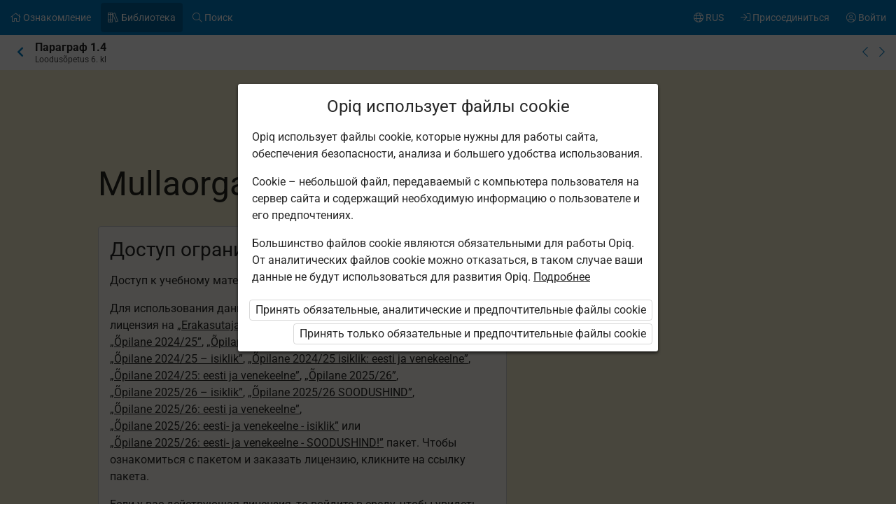

--- FILE ---
content_type: text/html; charset=utf-8
request_url: https://www.opiq.ee/kit/98/chapter/4723
body_size: 12703
content:

<!DOCTYPE html>

<html class=" ocui-page-first-section-padding-top page-system " lang="ru" xmlns="http://www.w3.org/1999/xhtml" xml:lang="ru">
<head>
    <meta charset="utf-8" />
    <title>Mulla&#xAD;organismid &#x2013; Opiq</title>
    <meta name="viewport" content="width=device-width, initial-scale=1.0, maximum-scale=1.0, user-scalable=no, user-scalable=0" />
    
    <link href="/Content/maincss.bundle.css?v=1-180-10518-1" rel="stylesheet" media="screen"/>

    
    <link rel="stylesheet" type="text/css" href="https://astrablobs.blob.core.windows.net/kitcontent/01be5d90-8176-4500-8106-3fd42b65c04d/css/b9da69c8-4c4a-47e9-bde4-eb655bb50f2f.css"/>

    <script src="/Content/corejs.bundle.js?v=1-180-10518-1" type="text/javascript"></script>
    <link rel="shortcut icon" href="/Content/gfx/logos/default/favicon.png">
    <link rel="apple-touch-icon" sizes="196x196" href="/Content/gfx/logos/default/apple-touch-icon.png">
    

        <script type="text/javascript">
!(function (cfg){function e(){cfg.onInit&&cfg.onInit(n)}var x,w,D,t,E,n,C=window,O=document,b=C.location,q="script",I="ingestionendpoint",L="disableExceptionTracking",j="ai.device.";"instrumentationKey"[x="toLowerCase"](),w="crossOrigin",D="POST",t="appInsightsSDK",E=cfg.name||"appInsights",(cfg.name||C[t])&&(C[t]=E),n=C[E]||function(g){var f=!1,m=!1,h={initialize:!0,queue:[],sv:"8",version:2,config:g};function v(e,t){var n={},i="Browser";function a(e){e=""+e;return 1===e.length?"0"+e:e}return n[j+"id"]=i[x](),n[j+"type"]=i,n["ai.operation.name"]=b&&b.pathname||"_unknown_",n["ai.internal.sdkVersion"]="javascript:snippet_"+(h.sv||h.version),{time:(i=new Date).getUTCFullYear()+"-"+a(1+i.getUTCMonth())+"-"+a(i.getUTCDate())+"T"+a(i.getUTCHours())+":"+a(i.getUTCMinutes())+":"+a(i.getUTCSeconds())+"."+(i.getUTCMilliseconds()/1e3).toFixed(3).slice(2,5)+"Z",iKey:e,name:"Microsoft.ApplicationInsights."+e.replace(/-/g,"")+"."+t,sampleRate:100,tags:n,data:{baseData:{ver:2}},ver:undefined,seq:"1",aiDataContract:undefined}}var n,i,t,a,y=-1,T=0,S=["js.monitor.azure.com","js.cdn.applicationinsights.io","js.cdn.monitor.azure.com","js0.cdn.applicationinsights.io","js0.cdn.monitor.azure.com","js2.cdn.applicationinsights.io","js2.cdn.monitor.azure.com","az416426.vo.msecnd.net"],o=g.url||cfg.src,r=function(){return s(o,null)};function s(d,t){if((n=navigator)&&(~(n=(n.userAgent||"").toLowerCase()).indexOf("msie")||~n.indexOf("trident/"))&&~d.indexOf("ai.3")&&(d=d.replace(/(\/)(ai\.3\.)([^\d]*)$/,function(e,t,n){return t+"ai.2"+n})),!1!==cfg.cr)for(var e=0;e<S.length;e++)if(0<d.indexOf(S[e])){y=e;break}var n,i=function(e){var a,t,n,i,o,r,s,c,u,l;h.queue=[],m||(0<=y&&T+1<S.length?(a=(y+T+1)%S.length,p(d.replace(/^(.*\/\/)([\w\.]*)(\/.*)$/,function(e,t,n,i){return t+S[a]+i})),T+=1):(f=m=!0,s=d,!0!==cfg.dle&&(c=(t=function(){var e,t={},n=g.connectionString;if(n)for(var i=n.split(";"),a=0;a<i.length;a++){var o=i[a].split("=");2===o.length&&(t[o[0][x]()]=o[1])}return t[I]||(e=(n=t.endpointsuffix)?t.location:null,t[I]="https://"+(e?e+".":"")+"dc."+(n||"services.visualstudio.com")),t}()).instrumentationkey||g.instrumentationKey||"",t=(t=(t=t[I])&&"/"===t.slice(-1)?t.slice(0,-1):t)?t+"/v2/track":g.endpointUrl,t=g.userOverrideEndpointUrl||t,(n=[]).push((i="SDK LOAD Failure: Failed to load Application Insights SDK script (See stack for details)",o=s,u=t,(l=(r=v(c,"Exception")).data).baseType="ExceptionData",l.baseData.exceptions=[{typeName:"SDKLoadFailed",message:i.replace(/\./g,"-"),hasFullStack:!1,stack:i+"\nSnippet failed to load ["+o+"] -- Telemetry is disabled\nHelp Link: https://go.microsoft.com/fwlink/?linkid=2128109\nHost: "+(b&&b.pathname||"_unknown_")+"\nEndpoint: "+u,parsedStack:[]}],r)),n.push((l=s,i=t,(u=(o=v(c,"Message")).data).baseType="MessageData",(r=u.baseData).message='AI (Internal): 99 message:"'+("SDK LOAD Failure: Failed to load Application Insights SDK script (See stack for details) ("+l+")").replace(/\"/g,"")+'"',r.properties={endpoint:i},o)),s=n,c=t,JSON&&((u=C.fetch)&&!cfg.useXhr?u(c,{method:D,body:JSON.stringify(s),mode:"cors"}):XMLHttpRequest&&((l=new XMLHttpRequest).open(D,c),l.setRequestHeader("Content-type","application/json"),l.send(JSON.stringify(s)))))))},a=function(e,t){m||setTimeout(function(){!t&&h.core||i()},500),f=!1},p=function(e){var n=O.createElement(q),e=(n.src=e,t&&(n.integrity=t),n.setAttribute("data-ai-name",E),cfg[w]);return!e&&""!==e||"undefined"==n[w]||(n[w]=e),n.onload=a,n.onerror=i,n.onreadystatechange=function(e,t){"loaded"!==n.readyState&&"complete"!==n.readyState||a(0,t)},cfg.ld&&cfg.ld<0?O.getElementsByTagName("head")[0].appendChild(n):setTimeout(function(){O.getElementsByTagName(q)[0].parentNode.appendChild(n)},cfg.ld||0),n};p(d)}cfg.sri&&(n=o.match(/^((http[s]?:\/\/.*\/)\w+(\.\d+){1,5})\.(([\w]+\.){0,2}js)$/))&&6===n.length?(d="".concat(n[1],".integrity.json"),i="@".concat(n[4]),l=window.fetch,t=function(e){if(!e.ext||!e.ext[i]||!e.ext[i].file)throw Error("Error Loading JSON response");var t=e.ext[i].integrity||null;s(o=n[2]+e.ext[i].file,t)},l&&!cfg.useXhr?l(d,{method:"GET",mode:"cors"}).then(function(e){return e.json()["catch"](function(){return{}})}).then(t)["catch"](r):XMLHttpRequest&&((a=new XMLHttpRequest).open("GET",d),a.onreadystatechange=function(){if(a.readyState===XMLHttpRequest.DONE)if(200===a.status)try{t(JSON.parse(a.responseText))}catch(e){r()}else r()},a.send())):o&&r();try{h.cookie=O.cookie}catch(k){}function e(e){for(;e.length;)!function(t){h[t]=function(){var e=arguments;f||h.queue.push(function(){h[t].apply(h,e)})}}(e.pop())}var c,u,l="track",d="TrackPage",p="TrackEvent",l=(e([l+"Event",l+"PageView",l+"Exception",l+"Trace",l+"DependencyData",l+"Metric",l+"PageViewPerformance","start"+d,"stop"+d,"start"+p,"stop"+p,"addTelemetryInitializer","setAuthenticatedUserContext","clearAuthenticatedUserContext","flush"]),h.SeverityLevel={Verbose:0,Information:1,Warning:2,Error:3,Critical:4},(g.extensionConfig||{}).ApplicationInsightsAnalytics||{});return!0!==g[L]&&!0!==l[L]&&(e(["_"+(c="onerror")]),u=C[c],C[c]=function(e,t,n,i,a){var o=u&&u(e,t,n,i,a);return!0!==o&&h["_"+c]({message:e,url:t,lineNumber:n,columnNumber:i,error:a,evt:C.event}),o},g.autoExceptionInstrumented=!0),h}(cfg.cfg),(C[E]=n).queue&&0===n.queue.length?(n.queue.push(e),n.trackPageView({})):e();})({
  src: "https://js.monitor.azure.com/scripts/b/ai.3.gbl.min.js",
  // name: "appInsights", // Global SDK Instance name defaults to "appInsights" when not supplied
  // ld: 0, // Defines the load delay (in ms) before attempting to load the sdk. -1 = block page load and add to head. (default) = 0ms load after timeout,
  // useXhr: 1, // Use XHR instead of fetch to report failures (if available),
  // dle: true, // Prevent the SDK from reporting load failure log
  crossOrigin: "anonymous", // When supplied this will add the provided value as the cross origin attribute on the script tag
  // onInit: null, // Once the application insights instance has loaded and initialized this callback function will be called with 1 argument -- the sdk instance (DON'T ADD anything to the sdk.queue -- As they won't get called)
  // sri: false, // Custom optional value to specify whether fetching the snippet from integrity file and do integrity check
  cfg: { // Application Insights Configuration
    connectionString: "InstrumentationKey=7171e934-1adb-458d-aa37-0f99c7e67270;IngestionEndpoint=https://westeurope-3.in.applicationinsights.azure.com/;LiveEndpoint=https://westeurope.livediagnostics.monitor.azure.com/;ApplicationId=ae44db23-2e48-487c-8d34-1c0eddcc5599"
}});
</script>

    
</head>
<body class="js-user-anonymous opiq-hide-uninitialized-media">
    

    
    <input name="__RequestVerificationToken" type="hidden" value="CfDJ8FSE8WZOWoBFoCqNAUvaNRSELTIvQmupTPT4x3vwtRRnv8fwSW7gv9lQbtGz8zdfNQDjg6agfo4z4jZTjNT5-iBwyG6DlOI68wcZn448gy7Nlu9M6AscV1ZAwCGpkM4z2o2UYhU8yFoY5CInIybuZFw" />
    
    <script>
        $(function() {
            window.currencyFormattingInfo = {
                currencySymbol: '€',
                decimalSeparator: ',',
                currencyFormatKey:'CurrencyFormatDefault'
            };

            window.currentCultureFormattingInfo = {
                decimalSeparator: ',',
            };
        });
    </script>
    
    <div id="skip-to-main-content-links">
        
        
<a href="javascript:void(0);"
   id="skip-to-content"
   class="skip-to-main-content-link">
    &#x41F;&#x435;&#x440;&#x435;&#x439;&#x442;&#x438; &#x43A; &#x43E;&#x441;&#x43D;&#x43E;&#x432;&#x43D;&#x43E;&#x43C;&#x443; &#x441;&#x43E;&#x434;&#x435;&#x440;&#x436;&#x430;&#x43D;&#x438;&#x44E;
</a>

<script>
    $(function() {
        new SkipToMainContentLink({
            elementId: 'skip-to-content',
            elementToFocusId: 'content',
            actionBeforeFocus: ''
        });
    })
</script>
        
<a href="javascript:void(0);"
   id="skip-to-oui-header"
   class="skip-to-main-content-link">
    &#x41E;&#x441;&#x43D;&#x43E;&#x432;&#x43D;&#x43E;&#x435; &#x43C;&#x435;&#x43D;&#x44E;
</a>

<script>
    $(function() {
        new SkipToMainContentLink({
            elementId: 'skip-to-oui-header',
            elementToFocusId: 'oui-header',
            actionBeforeFocus: ''
        });
    })
</script>
        
<a href="javascript:void(0);"
   id="skip-to-oui-page-header"
   class="skip-to-main-content-link">
    &#x41A;&#x43E;&#x43D;&#x442;&#x435;&#x43A;&#x441;&#x442;&#x43D;&#x43E;&#x435; &#x43C;&#x435;&#x43D;&#x44E;
</a>

<script>
    $(function() {
        new SkipToMainContentLink({
            elementId: 'skip-to-oui-page-header',
            elementToFocusId: 'oui-page-header',
            actionBeforeFocus: ''
        });
    })
</script>
        
            
<a href="/Accessibility"
   id="skip-to-Accessibility"
   class="skip-to-main-content-link">
    &#x414;&#x43E;&#x441;&#x442;&#x443;&#x43F;&#x43D;&#x43E;&#x441;&#x442;&#x44C;
</a>
        
        <script>
            $(function() {
                ElementVisibilityUpdater.startTracking({
                    elementId: 'skip-to-oui-page-header',
                    hiddenIf: () => $('#oui-page-header a:visible').length === 0,
                    updateWhen: [UpdateTrigger.FormatChange]
                });
            })
        </script>
    </div>
    
    <div>
<div id="oui-header" tabindex="0" role="navigation">
    <ul id="oui-main-menu" role="presentation" data-bind="visible: true" style="display: none;">

<li class="oui-main-menu-node  ">
    <a href="/Catalog" >
        <span class="oui-main-menu-icon"><i class="fal fa-home" aria-hidden="true"></i></span>
        <span class="oui-main-menu-label"><span class="oui-main-menu-label-text">&#x41E;&#x437;&#x43D;&#x430;&#x43A;&#x43E;&#x43C;&#x43B;&#x435;&#x43D;&#x438;&#x435;</span></span>
    </a>
</li>
<li class="oui-main-menu-node  active">
    <a href="/Search/Kits" >
        <span class="oui-main-menu-icon"><i class="fal fa-books" aria-hidden="true"></i></span>
        <span class="oui-main-menu-label"><span class="oui-main-menu-label-text">&#x411;&#x438;&#x431;&#x43B;&#x438;&#x43E;&#x442;&#x435;&#x43A;&#x430;</span></span>
    </a>
</li>
<li class="oui-main-menu-node  ">
    <a href="/Search/Content" >
        <span class="oui-main-menu-icon"><i class="fal fa-search" aria-hidden="true"></i></span>
        <span class="oui-main-menu-label"><span class="oui-main-menu-label-text">&#x41F;&#x43E;&#x438;&#x441;&#x43A;</span></span>
    </a>
</li>
<li class="oui-main-menu-node oui-main-menu-user floatRight ">
    <a href="/Home" >
        <span class="oui-main-menu-icon"><i class="fal fa-user-circle" aria-hidden="true"></i></span>
        <span class="oui-main-menu-label"><span class="oui-main-menu-label-text">&#x412;&#x43E;&#x439;&#x442;&#x438;</span></span>
    </a>
</li>
<li class="oui-main-menu-node floatRight hide-in-ios-app ">
    <a href="/NewUser" >
        <span class="oui-main-menu-icon"><i class="fal fa-sign-in" aria-hidden="true"></i></span>
        <span class="oui-main-menu-label"><span class="oui-main-menu-label-text">&#x41F;&#x440;&#x438;&#x441;&#x43E;&#x435;&#x434;&#x438;&#x43D;&#x438;&#x442;&#x44C;&#x441;&#x44F;</span></span>
    </a>
</li>
<li id="subMenu" class="oui-main-menu-node hide-on-tablet floatRight ">
    <a id="js-submenu-toggle" href="javascript:void(0);" aria-label="&#x41C;&#x435;&#x43D;&#x44E; &#x43F;&#x43E;&#x43B;&#x44C;&#x437;&#x43E;&#x432;&#x430;&#x442;&#x435;&#x43B;&#x44F;, RUS" data-bind="click: toggleSubMenu">
        <span class="oui-main-menu-icon">
            <i class="fal fa-globe" aria-hidden="true"></i>
        </span>
        <span class="oui-main-menu-label">
            <span class="oui-main-menu-label-text">
                RUS
            </span>
        </span>
    </a>
</li><li id="js-checkout-icon" class="oui-main-menu-node floatRight">
    <a href="/NewUser">
        <span class="oui-main-menu-icon">
            <i class="fal fa-shopping-cart" aria-hidden="true"></i>
        </span>
        <span class="oui-main-menu-label">
            <span class="oui-main-menu-label-text">&#x417;&#x430;&#x43A;&#x430;&#x437;</span>
        </span>
        <span class="oui-main-menu-ticker">1</span>
    </a>
</li>

<script>
 $(function() {
            avita.GlobalEvents.subscribe('clearShoppingCart', () => removeCookieAndHideShoppingCartIcon());
            function removeCookieAndHideShoppingCartIcon() {
                Cookies.remove('checkoutorder');
                $("#js-checkout-icon").hide();
            }            
            
            if (!false && !Cookies.get('checkoutorder')){
                $("#js-checkout-icon").hide();
            }
        })
</script>    </ul>

    <div id="oui-main-menu-submenu-container"
         role="region"
         tabindex="0"
         aria-label="&#x41C;&#x435;&#x43D;&#x44E; &#x43F;&#x43E;&#x43B;&#x44C;&#x437;&#x43E;&#x432;&#x430;&#x442;&#x435;&#x43B;&#x44F;"
         data-bind="attr: { 'aria-hidden': !subMenuActive(), 'hidden': !subMenuActive() }, css: { visible: subMenuActive }">
        <ul id="oui-main-menu-submenu"
            role="presentation">

<li>
    <a href=/Settings/SetLanguage?language=et&amp;redirectUrl=%2Fkit%2F98%2Fchapter%2F4723 >Eesti keeles</a>
</li>
<li>
    <a href=/Settings/SetLanguage?language=ru&amp;redirectUrl=%2Fkit%2F98%2Fchapter%2F4723 >&#x41D;&#x430; &#x440;&#x443;&#x441;&#x441;&#x43A;&#x43E;&#x43C;</a>
</li>
<li>
    <a href=/Settings/SetLanguage?language=en&amp;redirectUrl=%2Fkit%2F98%2Fchapter%2F4723 >In English</a>
</li>
<li>
    <a href=/Settings/SetLanguage?language=fi&amp;redirectUrl=%2Fkit%2F98%2Fchapter%2F4723 >Suomeksi</a>
</li>
<li>
    <a href=/Settings/SetLanguage?language=uk&amp;redirectUrl=%2Fkit%2F98%2Fchapter%2F4723 >&#x423;&#x43A;&#x440;&#x430;&#x457;&#x43D;&#x441;&#x44C;&#x43A;&#x43E;&#x44E;</a>
</li>        </ul>
        <a href="#"
           class="box-close oui-icon-opacity-transition"
           title="&#x417;&#x430;&#x43A;&#x440;&#x44B;&#x442;&#x44C; &#x43C;&#x435;&#x43D;&#x44E;"
           aria-label="&#x417;&#x430;&#x43A;&#x440;&#x44B;&#x442;&#x44C; &#x43C;&#x435;&#x43D;&#x44E;"
           data-bind="click: closeSubMenu">
            ×
        </a>
    </div>
</div>


<form action="/Account/LogOff" id="logoutForm" method="post"><input name="__RequestVerificationToken" type="hidden" value="CfDJ8FSE8WZOWoBFoCqNAUvaNRSELTIvQmupTPT4x3vwtRRnv8fwSW7gv9lQbtGz8zdfNQDjg6agfo4z4jZTjNT5-iBwyG6DlOI68wcZn448gy7Nlu9M6AscV1ZAwCGpkM4z2o2UYhU8yFoY5CInIybuZFw" /></form>
<script>

    var menuOptions = ["Treasury"];

    $(function () {
        var fragmentMenuOptionArray = $('[data-fragment]').map(function () { return [[ $(this).data('fragment'), $(this).data('menuOption') ]] }).get();
        var fragmentMenuOptionObject = _.object(fragmentMenuOptionArray);

        ko.applyBindings(new avita.NavigationMenu(menuOptions, fragmentMenuOptionObject), $('#oui-header')[0]);
    });
</script>
        
        <div id="content" role="main" tabindex="0">

            


<div id="oui-page-header" tabindex="0" role="navigation">

    
    <div id="oui-page-header-fixed-left">
        <div id="oui-page-header-back">     
                    <a href="/Kit/Details/98"
                       title="&#x41D;&#x430; &#x443;&#x440;&#x43E;&#x432;&#x435;&#x43D;&#x44C; &#x432;&#x44B;&#x448;&#x435;"
                       class="oui-page-header-link ">
                        <i class="fas fa-chevron-left" aria-hidden="true"></i> 
                    </a>
        </div>
    </div>


   
    
<span id="oui-page-header-title" class="oui-page-header-text">
    <span id="oui-page-header-title-generic">
    <span class="sr-only">Текущее местоположение:</span>
    <i data-bind="visible: studyChapterSet" style="display: none" class="fas fa-bookmark text-color-green proto-bookmark-indicator"></i>
        &#x41F;&#x430;&#x440;&#x430;&#x433;&#x440;&#x430;&#x444; 1.4
</span>
    <span id="oui-page-header-title-secondary">
    Loodus&#xF5;petus 6. kl
</span>
</span>

<div id="oui-page-header-overflow-menu">
    <div class="oui-page-header-graph js-header-graph-content" data-bind="visible: true" style="display: none">
        <!-- ko with: CircleModel -->
        


<div data-bind="attr: { class: 'oui-chapter-task-graph tooltip ' + 'ccc-size-s', 'data-tooltipContent': '#chapter-circle-tooltip-'+ChapterId, 'aria-label': AriaLabel }"
     data-tooltiptype="hover"
     tabindex="0">
    <!-- ko with: ChapterProgress -->
    <svg data-bind="attr: { class: 'oui-circle-chart oui-circle-chart-chapter ccc-v' + ColourCodeSuffix }" viewBox="0 0 35.83098862 35.83098862" xmlns="http://www.w3.org/2000/svg">
        <circle class="oui-ccc-bg" cx="17.91549431" cy="17.91549431" r="15.91549431"></circle>
        <!-- ko if: Score -->
        <circle class="oui-ccc" data-bind="attr:{'stroke-dasharray':Score +',100'}" stroke-linecap="round" cx="17.91549431" cy="17.91549431" r="15.91549431"></circle>
        <!-- /ko -->
    </svg>
    <!-- /ko -->

    <!-- ko with: ChapterTasksProgress -->
    <svg data-bind="attr: { class: 'oui-circle-chart oui-circle-chart-task ccc-v' + ColourCodeSuffix }" viewBox="0 0 51.83098862 51.83098862" xmlns="http://www.w3.org/2000/svg">
        <circle class="oui-ccc-bg" cx="25.91549431" cy="25.91549431" r="15.91549431"></circle>
        <!-- ko if: Score -->
        <circle class="oui-ccc" data-bind="attr:{'stroke-dasharray':Score +',100'}" stroke-linecap="round" cx="25.91549431" cy="25.91549431" r="15.91549431"></circle>
        <!-- /ko -->
    </svg>
    <!-- /ko -->

    <!-- ko if: IsStudied -->
    <svg class="oui-circle-chart ccc-done" viewBox="0 0 51.83098862 51.83098862" xmlns="http://www.w3.org/2000/svg" style="display: none" data-bind="visible:IsStudied">
        <circle cx="26" cy="26" r="11"></circle>
    </svg>
    <!-- /ko -->
</div>

<div style="display: none">
    <table data-bind="attr: { id: 'chapter-circle-tooltip-'+ChapterId } " class="common compact no-margin">
        <tbody>
        <!-- ko if: ChapterTasksProgress -->
        <tr>
            <td colspan="2">
                <b>&#x41A;&#x43E;&#x43B;&#x438;&#x447;&#x435;&#x441;&#x442;&#x432;&#x43E; &#x431;&#x430;&#x43B;&#x43B;&#x43E;&#x432; Opiq</b>
            </td>
        </tr>
        <!-- /ko -->
        <tr>
            <td class="width16">
                <div data-bind="attr:{class: 'status-dot v' + ChapterProgress.ColourCodeSuffix}"></div>
            </td>
            <td data-bind="text:ChapterTasksProgress ? '&#x417;&#x430;&#x434;&#x430;&#x43D;&#x438;&#x44F; &#x43F;&#x430;&#x440;&#x430;&#x433;&#x440;&#x430;&#x444;&#x430;' : '&#x41A;&#x43E;&#x43B;&#x438;&#x447;&#x435;&#x441;&#x442;&#x432;&#x43E; &#x431;&#x430;&#x43B;&#x43B;&#x43E;&#x432; Opiq'"></td>
            <td class="width16" data-bind="text:ChapterProgress.ScoreText"></td>
        </tr>
        <!-- ko with: ChapterTasksProgress -->
        <tr>
            <td class="width16">
                <div data-bind="attr:{class: 'status-dot v' + ColourCodeSuffix}"></div>
            </td>
            <td>&#x420;&#x430;&#x431;&#x43E;&#x442;&#x44B;</td>
            <td class="width16" data-bind="text:ScoreText"></td>
        </tr>
        <!-- /ko -->
        <!-- ko with: IsStudied -->
        <tr>
            <td class="width16">
                <div class="status-dot v5"></div>
            </td>
            <td colspan="2">&#x41F;&#x430;&#x440;&#x430;&#x433;&#x440;&#x430;&#x444; &#x43F;&#x440;&#x43E;&#x440;&#x430;&#x431;&#x43E;&#x442;&#x430;&#x43D;</td>
        </tr>
        <!-- /ko -->
        </tbody>
    </table>
</div>
        <!-- /ko -->
    </div>
    <a href="/kit/98/chapter/4722" class="oui-page-header-link" title="&#x41F;&#x440;&#x435;&#x434;&#x44B;&#x434;&#x443;&#x449;&#x438;&#x439; &#x43F;&#x430;&#x440;&#x430;&#x433;&#x440;&#x430;&#x444;">
        <i class="fal fa-chevron-left"></i>
    </a>
    <a href="/kit/98/chapter/4724" class="oui-page-header-link" title="&#x421;&#x43B;&#x435;&#x434;&#x443;&#x44E;&#x449;&#x438;&#x439; &#x43F;&#x430;&#x440;&#x430;&#x433;&#x440;&#x430;&#x444;">
        <i class="fal fa-chevron-right"></i>
    </a>
</div>


</div>





<div class="section kit145-sissejuhatus scope-kit145">

    <div class="container">
        <div class="ocui-page-bar">
            <h1>Mulla­organismid</h1>
        </div>

        <div class="block">

            <div class="main">
                <div class="box">
                    <h3>&#x414;&#x43E;&#x441;&#x442;&#x443;&#x43F; &#x43E;&#x433;&#x440;&#x430;&#x43D;&#x438;&#x447;&#x435;&#x43D;</h3>

                        <p>&#x414;&#x43E;&#x441;&#x442;&#x443;&#x43F; &#x43A; &#x443;&#x447;&#x435;&#x431;&#x43D;&#x43E;&#x43C;&#x443; &#x43C;&#x430;&#x442;&#x435;&#x440;&#x438;&#x430;&#x43B;&#x443; &#x43E;&#x433;&#x440;&#x430;&#x43D;&#x438;&#x447;&#x435;&#x43D;. &#x412;&#x44B; &#x43D;&#x435; &#x432;&#x43E;&#x448;&#x43B;&#x438; &#x432; &#x441;&#x440;&#x435;&#x434;&#x443; Opiq.</p>


                    <p>Для использования данного учебника необходима действующая лицензия на <a href="/Packages/Details?packageKey=PrivateUserPackage_2024" class="system-link">„Erakasutaja 2024/25”</a>, <a href="/Packages/Details?packageKey=PrivateUserPackage_2025" class="system-link">„Erakasutaja 2025/26”</a>, <a href="/Packages/Details?packageKey=StudentPackage2024ForSchool" class="system-link">„Õpilane 2024/25”</a>, <a href="/Packages/Details?packageKey=StudentPackage2024ForSchoolDiscount" class="system-link">„Õpilane 2024/25 - SOODUSHIND!”</a>, <a href="/Packages/Details?packageKey=StudentPackage2024ForStudent" class="system-link">„Õpilane 2024/25 – isiklik”</a>, <a href="/Packages/Details?packageKey=StudentPackage2024ForStudent_EST_RUS" class="system-link">„Õpilane 2024/25 isiklik: eesti ja venekeelne”</a>, <a href="/Packages/Details?packageKey=StudentPackage2024ForSchool_EST_RUS" class="system-link">„Õpilane 2024/25: eesti ja venekeelne”</a>, <a href="/Packages/Details?packageKey=StudentPackage2025ForSchool" class="system-link">„Õpilane 2025/26”</a>, <a href="/Packages/Details?packageKey=StudentPackage2025ForStudent" class="system-link">„Õpilane 2025/26 – isiklik”</a>, <a href="/Packages/Details?packageKey=StudentPackage2025ForSchool41" class="system-link">„Õpilane 2025/26 SOODUSHIND”</a>, <a href="/Packages/Details?packageKey=StudentPackage2025EstRusForSchool" class="system-link">„Õpilane 2025/26: eesti ja venekeelne”</a>, <a href="/Packages/Details?packageKey=StudentPackage2025EstRusForStudent" class="system-link">„Õpilane 2025/26: eesti- ja venekeelne - isiklik”</a> или <a href="/Packages/Details?packageKey=StudentPackage2025EstRusForSchool43" class="system-link">„Õpilane 2025/26: eesti- ja venekeelne - SOODUSHIND!”</a> пакет. Чтобы ознакомиться с пакетом и заказать лицензию, кликните на ссылку пакета.</p>

                        <p>&#x415;&#x441;&#x43B;&#x438; &#x443; &#x432;&#x430;&#x441; &#x434;&#x435;&#x439;&#x441;&#x442;&#x432;&#x443;&#x44E;&#x449;&#x430;&#x44F; &#x43B;&#x438;&#x446;&#x435;&#x43D;&#x437;&#x438;&#x44F;, &#x442;&#x43E; &#x432;&#x43E;&#x439;&#x434;&#x438;&#x442;&#x435; &#x432; &#x441;&#x440;&#x435;&#x434;&#x443;, &#x447;&#x442;&#x43E;&#x431;&#x44B; &#x443;&#x432;&#x438;&#x434;&#x435;&#x442;&#x44C; &#x43F;&#x430;&#x440;&#x430;&#x433;&#x440;&#x430;&#x444;.</p>
                        <div class="buttons">
                            <button class="green" onclick="window.location = '/Account/Login?returnUrl=https%3A%2F%2Fwww.opiq.ee%2Fkit%2F98%2Fchapter%2F4723'">&#x412;&#x43E;&#x439;&#x442;&#x438;</button>
                            <button onclick="window.location = '/Catalog'">&#x417;&#x43D;&#x430;&#x43A;&#x43E;&#x43C;&#x441;&#x442;&#x432;&#x43E; &#x441; Opiq</button>
                        </div>
                </div>
            </div>

            <div class="main">
                <h3>&#x41F;&#x43E;&#x434;&#x442;&#x435;&#x43C;&#x44B; &#x43F;&#x430;&#x440;&#x430;&#x433;&#x440;&#x430;&#x444;&#x430;:</h3>
                <ol class="list">
                        <li>Mulla­organismid</li>
                        <li>Kes elab mulla sees</li>
                        <li>Mutt</li>
                        <li>Pean meeles</li>
                        <li>Küsimusi ja ülesandeid</li>
                </ol>
            </div>

            <div class="main">
                <p>Для использования данного учебника необходима действующая лицензия на <a href="/Packages/Details?packageKey=PrivateUserPackage_2024" class="system-link">„Erakasutaja 2024/25”</a>, <a href="/Packages/Details?packageKey=PrivateUserPackage_2025" class="system-link">„Erakasutaja 2025/26”</a>, <a href="/Packages/Details?packageKey=StudentPackage2024ForSchool" class="system-link">„Õpilane 2024/25”</a>, <a href="/Packages/Details?packageKey=StudentPackage2024ForSchoolDiscount" class="system-link">„Õpilane 2024/25 - SOODUSHIND!”</a>, <a href="/Packages/Details?packageKey=StudentPackage2024ForStudent" class="system-link">„Õpilane 2024/25 – isiklik”</a>, <a href="/Packages/Details?packageKey=StudentPackage2024ForStudent_EST_RUS" class="system-link">„Õpilane 2024/25 isiklik: eesti ja venekeelne”</a>, <a href="/Packages/Details?packageKey=StudentPackage2024ForSchool_EST_RUS" class="system-link">„Õpilane 2024/25: eesti ja venekeelne”</a>, <a href="/Packages/Details?packageKey=StudentPackage2025ForSchool" class="system-link">„Õpilane 2025/26”</a>, <a href="/Packages/Details?packageKey=StudentPackage2025ForStudent" class="system-link">„Õpilane 2025/26 – isiklik”</a>, <a href="/Packages/Details?packageKey=StudentPackage2025ForSchool41" class="system-link">„Õpilane 2025/26 SOODUSHIND”</a>, <a href="/Packages/Details?packageKey=StudentPackage2025EstRusForSchool" class="system-link">„Õpilane 2025/26: eesti ja venekeelne”</a>, <a href="/Packages/Details?packageKey=StudentPackage2025EstRusForStudent" class="system-link">„Õpilane 2025/26: eesti- ja venekeelne - isiklik”</a> или <a href="/Packages/Details?packageKey=StudentPackage2025EstRusForSchool43" class="system-link">„Õpilane 2025/26: eesti- ja venekeelne - SOODUSHIND!”</a> пакет. Чтобы ознакомиться с пакетом и заказать лицензию, кликните на ссылку пакета.</p>
                    <p>Если у вас действующая лицензия, <a class="system-link" href="/Account/Login?returnUrl=https%3A%2F%2Fwww.opiq.ee%2Fkit%2F98%2Fchapter%2F4723">войдите в среду</a>, чтобы увидеть параграф.</p>
            </div>
        </div>
    </div>
</div>




<div id="opiq-footer" class="section visible">
    <div class="container">
        <div class="block">
            <div class="wide">
                <div class="cols-4-2">
                    <div class="col">
                        <div id="opiq-footer-logo" class="margin-bottom-16">
                            <img src="/Content/gfx/logos/default/opiq-logo-white.svg" class="footer-dark" alt="">
                            <img src="/Content/gfx/logos/default/opiq-logo-blue.png" class="footer-light" alt="">
                        </div>
                        <ul>
                            <li>&#x423;&#x441;&#x43B;&#x443;&#x433;&#x443; &#x43E;&#x441;&#x443;&#x449;&#x435;&#x441;&#x442;&#x432;&#x43B;&#x44F;&#x435;&#x442; Star Cloud O&#xDC;</li>
                        </ul>
                        <ul id="footer-contacts">
                            <li>&#x41F;&#x438;&#x43A;&#x43A; 68, 10133 &#x422;&#x430;&#x43B;&#x43B;&#x438;&#x43D;&#x43D;, &#x42D;&#x441;&#x442;&#x43E;&#x43D;&#x438;&#x44F;</li>
                            <li>+372 5323 7793 (Пн–Пт 9–17)</li>
<li><a href="mailto:info@starcloud.ee">info@starcloud.ee</a></li>
                        </ul>
                    </div>
                    <div class="col">
                        <div class="footer-title">&#x41E;&#x431; Opiq</div>
                        <ul>
                            <li><a href="/Catalog">&#x417;&#x43D;&#x430;&#x43A;&#x43E;&#x43C;&#x441;&#x442;&#x432;&#x43E; &#x441; &#x443;&#x441;&#x43B;&#x443;&#x433;&#x43E;&#x439;</a></li>
                            <li><a href="/Search/Kits">&#x411;&#x438;&#x431;&#x43B;&#x438;&#x43E;&#x442;&#x435;&#x43A;&#x430;</a></li>
                            <li><a href="/Packages">&#x41F;&#x430;&#x43A;&#x435;&#x442;&#x44B;</a></li>
                            <li><a href="/Faq">&#x420;&#x443;&#x43A;&#x43E;&#x432;&#x43E;&#x434;&#x441;&#x442;&#x432;&#x43E; &#x43F;&#x43E;&#x43B;&#x44C;&#x437;&#x43E;&#x432;&#x430;&#x442;&#x435;&#x43B;&#x44F;</a></li>
                                <li><a href="/Accessibility">&#x414;&#x43E;&#x441;&#x442;&#x443;&#x43F;&#x43D;&#x43E;&#x441;&#x442;&#x44C;</a></li>
                        </ul>

                        <ul>
                            <li><a href="/Eula">&#x423;&#x441;&#x43B;&#x43E;&#x432;&#x438;&#x44F; &#x438;&#x441;&#x43F;&#x43E;&#x43B;&#x44C;&#x437;&#x43E;&#x432;&#x430;&#x43D;&#x438;&#x44F;</a></li>
                            <li><a href="/Privacy">&#x41F;&#x43E;&#x43B;&#x438;&#x442;&#x438;&#x43A;&#x430; &#x43A;&#x43E;&#x43D;&#x444;&#x438;&#x434;&#x435;&#x43D;&#x446;&#x438;&#x430;&#x43B;&#x44C;&#x43D;&#x43E;&#x441;&#x442;&#x438;</a></li>
                            <li><a href="/Cookies">&#x418;&#x441;&#x43F;&#x43E;&#x43B;&#x44C;&#x437;&#x43E;&#x432;&#x430;&#x43D;&#x438;&#x435; &#x444;&#x430;&#x439;&#x43B;&#x43E;&#x432; cookie</a></li>
                                <li><a href="/OrderingTerms">&#x423;&#x441;&#x43B;&#x43E;&#x432;&#x438;&#x44F; &#x437;&#x430;&#x43A;&#x430;&#x437;&#x430;</a></li>
                        </ul>

                            <ul class="hide-in-ios-app">
                                <li>
                                    <a href="/NewUser">&#x41F;&#x440;&#x438;&#x441;&#x43E;&#x435;&#x434;&#x438;&#x43D;&#x438;&#x442;&#x44C;&#x441;&#x44F; &#x43A; Opiq</a>
                                </li>
                            </ul>
                    </div>
                        <div class="col">
                            <div class="footer-title">&#x42F;&#x437;&#x44B;&#x43A;</div>
                            <ul>
                                     <li><a href="/Settings/SetLanguage?language=et&amp;redirectUrl=%2Fkit%2F98%2Fchapter%2F4723">Eesti keeles</a></li>
                                     <li><a href="/Settings/SetLanguage?language=ru&amp;redirectUrl=%2Fkit%2F98%2Fchapter%2F4723">&#x41D;&#x430; &#x440;&#x443;&#x441;&#x441;&#x43A;&#x43E;&#x43C;</a></li>
                                     <li><a href="/Settings/SetLanguage?language=en&amp;redirectUrl=%2Fkit%2F98%2Fchapter%2F4723">In English</a></li>
                                     <li><a href="/Settings/SetLanguage?language=fi&amp;redirectUrl=%2Fkit%2F98%2Fchapter%2F4723">Suomeksi</a></li>
                                     <li><a href="/Settings/SetLanguage?language=uk&amp;redirectUrl=%2Fkit%2F98%2Fchapter%2F4723">&#x423;&#x43A;&#x440;&#x430;&#x457;&#x43D;&#x441;&#x44C;&#x43A;&#x43E;&#x44E;</a></li>
                            </ul>
                        </div>
                    <div class="col">
                            <div class="footer-title">&#x421;&#x43E;&#x446;&#x438;&#x430;&#x43B;&#x44C;&#x43D;&#x44B;&#x435; &#x43C;&#x435;&#x434;&#x438;&#x430;</div>
                            <ul>
                                <li><a href="https://www.facebook.com/opiqsoftware/">Facebook</a></li>
                                <li><a href="https://www.instagram.com/opiqsoftware/">Instagram</a></li>
                                <li><a href="https://www.youtube.com/channel/UCV8-8z8LOpAljwAstHUOU0A/featured">YouTube</a></li>
                            </ul>
                    </div>
                </div>
            </div>
        </div>
    </div>
</div>        </div>
        
        



    </div>

    <div id="modals">
        <div id="modalAjaxDialog"></div>
        

        
<div id="modalConfirmation" class="modal" tabindex="0">
    <div class="head">
        <div class="title">
            <h4 data-bind="text:heading?.length > 0  ? heading : '&#x41F;&#x43E;&#x434;&#x442;&#x432;&#x435;&#x440;&#x436;&#x434;&#x435;&#x43D;&#x438;&#x435;'"></h4>
        </div>
        <div class="closeModal">
            <a data-bind="click: noClick">×</a>
        </div>
    </div>
    <div class="body">
        <!-- ko foreach: boxTips -->
            <!-- ko if: $root.displayBoxTipsAsHtml -->
            <div class="box tip" data-bind="html: $data"></div>
            <!-- /ko -->
            <!-- ko if: !$root.displayBoxTipsAsHtml -->
            <div class="box tip" data-bind="text: $data"></div>
            <!-- /ko -->
        <!-- /ko -->
        <!-- ko foreach: messages -->
        <p data-bind="text: $data"></p>
        <!-- /ko -->
    </div>
    <div class="actions">
        <button data-bind="text:yesButtonText?.length > 0  ? yesButtonText : '&#x414;&#x430;', click: yesClick, class:yesButtonCssClass"></button>
        <button data-bind="click: noClick">&#x41E;&#x442;&#x43C;&#x435;&#x43D;&#x438;&#x442;&#x44C;</button>
    </div>
</div>

    <div id="opiqCookieConsentModal" class="modal">
    <div class="head">
        <div class="title">
            <h4>Opiq &#x438;&#x441;&#x43F;&#x43E;&#x43B;&#x44C;&#x437;&#x443;&#x435;&#x442; &#x444;&#x430;&#x439;&#x43B;&#x44B; cookie</h4>
        </div>
        <!-- ko if: shouldShowCloseModalButton -->
            <div class="closeModal"><a data-bind="click:close">×</a></div>
        <!-- /ko -->

    </div>
    <div class="body">
        
      <p>Opiq использует файлы cookie, которые нужны для работы сайта, обеспечения безопасности, анализа и большего удобства использования.</p>
      <p>Cookie – небольшой файл, передаваемый с компьютера пользователя на сервер сайта и содержащий необходимую информацию о пользователе и его предпочтениях.</p>
      <p>Большинство файлов cookie являются обязательными для работы Opiq. От аналитических файлов cookie можно отказаться, в таком случае ваши данные не будут использоваться для развития Opiq. <a class="system-link" href="/Cookies">Подробнее</a></p>
    
   </div>
    <div class="actions">
        <button data-bind="click:onAgreeAll">&#x41F;&#x440;&#x438;&#x43D;&#x44F;&#x442;&#x44C; &#x43E;&#x431;&#x44F;&#x437;&#x430;&#x442;&#x435;&#x43B;&#x44C;&#x43D;&#x44B;&#x435;, &#x430;&#x43D;&#x430;&#x43B;&#x438;&#x442;&#x438;&#x447;&#x435;&#x441;&#x43A;&#x438;&#x435; &#x438; &#x43F;&#x440;&#x435;&#x434;&#x43F;&#x43E;&#x447;&#x442;&#x438;&#x442;&#x435;&#x43B;&#x44C;&#x43D;&#x44B;&#x435; &#x444;&#x430;&#x439;&#x43B;&#x44B; cookie</button>
        <button data-bind="click:onAgreeEssential" >&#x41F;&#x440;&#x438;&#x43D;&#x44F;&#x442;&#x44C; &#x442;&#x43E;&#x43B;&#x44C;&#x43A;&#x43E; &#x43E;&#x431;&#x44F;&#x437;&#x430;&#x442;&#x435;&#x43B;&#x44C;&#x43D;&#x44B;&#x435; &#x438; &#x43F;&#x440;&#x435;&#x434;&#x43F;&#x43E;&#x447;&#x442;&#x438;&#x442;&#x435;&#x43B;&#x44C;&#x43D;&#x44B;&#x435; &#x444;&#x430;&#x439;&#x43B;&#x44B; cookie</button>
    </div>
</div>

    <script>
        $(function() {
                avita.CookieConsentModal.showIfCookieMissing();
            });
    </script>

    
</div>
<div id="loading"><div>&#x41F;&#x43E;&#x436;&#x430;&#x43B;&#x443;&#x439;&#x441;&#x442;&#x430;, &#x43F;&#x43E;&#x434;&#x43E;&#x436;&#x434;&#x438;&#x442;&#x435;</div></div>
<script src="/Content/localization.ru.js?v=1-180-10518-1" type="text/javascript"></script>


<script src="/Content/jsbundle.bundle.js?v=1-180-10518-1" type="text/javascript"></script>

    
    <script id="userActivityLocationData" type="application/json">
            {"kitId":98,"chapterId":4723}
    </script>
    <script>
        $(function() {
            var logger = new OPIQ.ActivityLogger('/ActivityTracking/Track',{locationData : JSON.parse(document.getElementById('userActivityLocationData').textContent)});
            avita.GlobalEvents.subscribe('UserActivity', function(type, channel, params) {
                logger.log(params);
            });
        });
    </script>

    <script>
        avita.AvitaSheaf.applyGlobalHandlers('/Session/UserLoggedOut');
    </script>
    
    <script>
        $(function() {
            var $background = $('.background');
            $background.backstretch({
                src: $background.data('src'),
                srcset: $background.data('srcset')
            });
        })
    </script>

    <script>
        $(function() {
            window.app = new avita.AvitaSheaf();
        });
    </script>

    
    <input id="AjaxActiveUser" type="hidden" value="AnonymousUser" />

</body>

</html>


--- FILE ---
content_type: text/css
request_url: https://astrablobs.blob.core.windows.net/kitcontent/01be5d90-8176-4500-8106-3fd42b65c04d/css/b9da69c8-4c4a-47e9-bde4-eb655bb50f2f.css
body_size: 2152
content:
/* S */
.kit145-sissejuhatus {background: #f3edcd;}
.kit145-valge-tekst {color: white;}
.kit145-must-taust {background: #000;}
.kit145-tumeroheline-taust {background: #285317;}
.kit145-beez-taust {background: #f2ebc7;}
.kit145-peanmeeles {background: #c2b605;}
.kit145-proovi {background: #dcddde;}
.kit145-lisalugemine {background:  #78c7e7;}

/* S + K */
.kit145-suurem-tekst p {
  font-size: 24px;
  line-height: 32px !important;
}

/* K */

/* K ühised omadused */
.kit145-reegel, .kit145-algus, .kit145-uurimiseks, .kit145-küsimus, .kit145-inline-task, .kit145-inline-proov {
  border-radius: 8px;
  padding: 16px;
  margin-bottom: 16px;
  overflow: auto;
}

.kit145-reegel {background: #d5edb2;}
.kit145-algus {background: #f2ebc7;}
.kit145-uurimiseks {background: #78c7e7;}
.kit145-kusimus {background: #ffffff;}
.kit145-inline-task {  border: solid 2px rgb(157, 148, 5); box-shadow: 4px 4px 4px lightgray;}
.kit145-inline-proov {background: #dcddde;}

/*pildislaider*/
.kit145-picture-slider .slider {  
  border: solid 2px rgb(157, 148, 5);
  border-radius: 4px; 
  box-shadow: 4px 4px 4px lightgray; 
  padding: 44px 8px 0px 8px; 
  margin-bottom: 10px;
}

/*lisalugemise sektsioonis*/
.kit145-lisalugemine .kit-N0eTe-picture-slider .slider {  
  border: solid 2px darkcyan;
  border-radius: 4px; 
  box-shadow: none; 
}

/*slaideri varju eemaldamiseks sealt, kuhu see ei sobi*/
.kit145-varjuta .slider {
  box-shadow: none;
}

.kit145-pad-task-slider .slider {
  padding-top: 28px;
}

/* tabel */
.kit145-triibuline tr:nth-child(odd) {background: #d5edb2;}
.kit145-triibuline th, .kit145-triibuline td {border-bottom: 1px solid black; border-top: 1px solid black;}

/* häki lohistamisülesande lohistatavad ühikud kitsamaks */
.kit145-dta-hack .dragToArea .from>ul>li {clear: none; width: 50%;}

/*lohistatavate elementide päddingu häkk*/
.kit145-lohistamine .droppable-option {
  padding: 0 8px;
}

/*pildid*/
.kit145-pilt60 img {width: 60%; margin: 0 auto; }
.kit145-pilt50 img {width: 50%; margin: 0 auto; }
.kit145-allkiri-keskel .caption {text-align: center;}

/* T */
.kit145-punane {color: red;}
.kit145-roheline {color: green;}

--- FILE ---
content_type: text/javascript
request_url: https://www.opiq.ee/Content/localization.ru.js?v=1-180-10518-1
body_size: 16876
content:
/* This file is auto-generated by a tool */
if (!String.prototype.format) {
  String.prototype.format = function() {
    var args = arguments;
    return this.replace(/{(\d+)}/g, function(match, number) {
      return typeof args[number] != 'undefined'
        ? args[number]
        : match
      ;
    });
  };
}
var Localization = Localization || {};
Localization.CouponBatchDetails = {
  'DeleteCouponModalMessage': 'Подарочная карта удаляется. Если клиент уже получил подарочную карту, то после удаления ею нельзя будет пользоваться.',
};
Localization.StudyGroupModifyName = {
  'ErrorMandatoryClassNumber': 'Номер класса обязателен.',
  'ErrorNegativeNumber': 'Номер класса не может быть отрицательным числом.',
};
Localization.CouponCreate = {
  'EnterCustomerNameMessage': 'Введите имя клиента',
  'PricePerMonthFormat': '{0} месяц',
  'CustomerTypeSchool': 'Школа',
  'WarningCouponCountBigFormat': 'Вы уверены, что желаете создать {0} подарочных карт?',
  'QuantityMustBeSetError': 'Введите количество.',
  'NoResultsMessage': 'Результаты не найдены',
  'CouponCountMustBeSetError': 'Введите количество подарочных карт.',
  'PackageMustBeSelectedError': 'Выберите пакет.',
  'CouponValidUntilMustBeSetError': 'Выберите срок окончания подарочной карты.',
  'CustomerTypeMustBeSelectedError': 'Выберите тип клиента.',
  'SelectCustomerTypeError': 'Сначала выберите тип клиента.',
  'CustomerTypePrivateUser': 'Частный клиент',
  'LengthOfValidityMustBeSetError': 'Введите срок действия.',
};
Localization.Annotation = {
  'ErrorMessageAnnotationAlreadyDeleted': 'Изменение аннотации не удалось, поскольку она уже удалена.',
};
Localization.TaskSolvingIndex = {
  'ExerciseAnswerNotSaved': 'Ответ на это задание не сохранен.',
  'AnswerIsTooLong': 'Слишком длинный ответ!',
  'ConfirmationDialogSubmitTask': 'Вы уверены, что желаете представить работу?',
  'ChapterNotMarkedRead': 'Не помечено, что параграф проработан.',
};
Localization.PrivateUserKitIndex = {
  'TOCRemoveCurrentChapterTooltip': 'Удалить закладку',
  'RemoveSuccessMessage': 'Издание удалено из списка учебных материалов.',
  'TOCSetCurrentChapterTooltip': 'Задать текущую тему',
};
Localization.Currency = {
  'CurrencyFormatDefault': '{0} {1}',
};
Localization.SolvingExercise = {
  'HeaderTitleExerciseNotSavedMessage': 'не сохранено',
  'HeaderTitleExerciseSavedMessage': 'сохранено',
};
Localization.UsersRemove = {
  'RemoveSelectedRolesSingleUser': 'Удалить у пользователей выбранные ими роли',
  'DisabledButtonTooltip': 'Сначала выберите пользователей и роли, которые следует удалить.',
  'RemoveRoleDefaultText': 'Удалить у пользователя роль',
  'RemoveAllRolesMultipleUsers': 'Удалить у {0} пользователя все роли',
  'RemoveSpecificRoleMultipleUsers': 'Удалить у {0} пользователя роль «{1}»',
  'RemoveAllRolesSingleUser': 'Удалить у пользователя все роли',
  'RemoveSelectedRolesMultipleUsers': 'Удалить у {0} пользователей выбранные ими роли',
  'FromMultipleUsers': 'У {0} пользователей',
  'FromSingleUser': 'У 1 пользователя',
  'RemoveSpecificRoleSingleUser': 'Удалить у пользователя роль «{0}»',
};
Localization.ChapterExerciseProgress = {
  'StackExerciseSolutionHeadingTooltip': 'Отправленное ученикам задание',
  'ChapterExerciseSolutionHeadingTooltip': 'Задание из параграфа',
};
Localization.JoinRegister = {
  'SuccessfullyJoinedRegister': 'Вы присоединились к журналу!',
};
Localization.OrderOrder = {
  'ErrorMandatoryPackage': 'Пакет должен быть выбран.',
  'ConfirmationNeededBoxTipMessageSingle': 'Заказ после подтверждения проходит проверку, поскольку вы выбрали пакет {0}. Opiq утвердит заказ после того, как убедится в действии скидки.',
  'ErrorMustAgreeToTermsAndConditions': 'Ознакомьтесь с условиями заказа и подтвердите свое согласие.',
  'ErrorPaymentMethodNotSelected': 'Выберите способ оплаты.',
  'InvoicePaymentInstructionsPayerSelf': 'Для подтверждения заказа необходимо оплатить счет. Лицензии автоматически добавляются ученикам и учителю сразу после оплаты счета.',
  'InvoicePaymentInstructionsRegisterOtherPayers': '<b>Лицензия на журнал добавляется учителю и ученикам после оплаты лицензий всеми плательщиками.</b> Оплату лицензий вы можете увидеть на странице обзора заказа, которую найдете в разделе «Мои заказы».',
  'ErrorInvalidVatIdNumber': 'Неверно НДС номер.',
  'SchoolConfirmationModalTextMessageToOpiq': 'Вы подтверждаете заказ на сумму {0}, который будет отправлен на проверку в Opiq. Opiq подтвердит заказ после с ознакомления с уведомлением. Проверка вашего заказа может занять некоторое время. Все школьные администраторы этой школы получат подтверждение заказа на электронный адрес.',
  'ErrorMandatoryCountry': 'Необходимо выбрать страну.',
  'ErrorChoosePackage': 'Сначала выберите пакет!',
  'SingleMonth': 'месяц',
  'ErrorMandatoryRegisterCode': 'Регистрационный код обязателен.',
  'DeleteOrderConfimationDialog': 'Вы уверены, что хотите сделать это?',
  'ErrorPackageNotAvailable': 'Данный пакет больше нельзя заказать.',
  'HeaderLicenses': 'Лицензии',
  'ErrorValidFromMustBeGreaterThanValidUntil': 'Дата окончания периода не должна быть раньше даты его начала.',
  'StudentLicenseWithUnitPriceTooltipText': '{0} × {1} = {2}',
  'PackageNameInQuotes': '«{0}»',
  'Payers': 'Плательщики',
  'ErrorMandatoryTown': 'Необходимо указать город или поселение.',
  'ErrorLicenseStartToday': 'Действие должно начинаться сегодня.',
  'ConfimationDialogDeleteLicenseRow': 'Вы уверены, что хотите сделать это?',
  'ConfirmationNeededBoxTipMessageMultiple': 'Заказ после подтверждения проходит проверку, поскольку вы выбрали пакеты {0}. Opiq утвердит заказ после того, как убедится в действии скидки.',
  'SchoolConfirmationModalTextWithConfirmationNeededPackage': 'Вы подтверждаете заказ на сумму {0}, который будет отправлен в Opiq для проверки. Opiq утвердит заказ после того, как убедится в действии скидки. Проверка  заказа может занять некоторое время. Все школьные администраторы этой школы получат подтверждение заказа на адрес электронной почты.',
  'ErrorMandatoryInvoiceRecipientName': 'Введите имя получателя.',
  'ErrorMissingPackage': 'Для заказа лицензии для пакета «{0}» у вас также должны быть заказаны лицензии пакета «{1}» или «{2}».',
  'PrivateUserConfirmationModalText': 'Перед подтверждением заказа убедитесь, что выбранный пакет содержит интересующие вас издания, а также начало и срок действия вам подходят.',
  'MultipleMonths': 'месяцев',
  'Day': 'день',
  'ConfimationDialogChangeAggregationType': 'Заказ будет отменен. Вы уверены, что хотите это сделать?',
  'HeaderLicensesReceivers': 'Получатели лицензий',
  'ErrorPaymentScheduleNotCalculated': 'Рассчитайте график платежей.',
  'ErrorMandatoryLicenseValidUntil': 'Окончание периода должно быть выбрано.',
  'PrivateUserOrderPayConfirmationModalText': 'Перед подтверждением заказа убедитесь, что выбранный пакет содержит интересующие вас издания, а также начало и срок действия вам подходят.',
  'SingleYear': 'год',
  'ErrorMandatoryLicenseValidFrom': 'Начало периода должно быть выбрано.',
  'InvoicePaymentInstructionsRegisterStudentPayers': '<b>Лицензия на журнал добавляется учителю после оплаты лицензий всеми плательщиками, лицензия на журнал добавляется ученику после оплаты его части.</b> Оплату лицензий вы можете увидеть на странице обзора заказа, которую найдете в разделе «Мои заказы».',
  'SchoolConfirmationModalText': 'Подтвердите заказ на {0} сумму, которую следует оплатить в соответствии с выбранными условиями оплаты. Подтверждение заказа получают на электронную почту все администраторы этой школы.',
  'StudentLicenseWithMinPriceTooltipText': 'Минимальная цена за лицензию для ученика на один журнал составляет <span style="white-space: nowrap;">{0}</span>',
  'HeaderLicensesReceiversAndPayers': 'Получатели лицензий и плательщики',
  'OverlappingPendingLicensesWarning': 'Срок действия пакета «{0}» ({1}–{2}) пересекается со сроком действия пакета «{3}» ({4}–{5})!',
  'InvoicePaymentInstructionsStudyGroupStudentPayers': '<b>Лицензия на класс добавляется учителю после оплаты лицензий всеми плательщиками, лицензия на класс добавляется ученику после оплаты его части.</b> Оплату лицензий вы можете увидеть на странице обзора заказа, которую найдете в разделе «Мои заказы».',
  'ErrorMandatoryCounty': 'Необходимо указать уезд.',
  'ErrorLicenseStartTodayOrDate': 'Начало действия должно быть сегодня или позже, но не позднее {0}.',
  'PayerInfo': 'Данные плательщика',
  'MultipleYears': 'года',
  'InvoicePaymentInstructionsStudyGroupOtherPayers': '<b>Лицензия на класс добавляется учителю и ученикам после оплаты лицензий всеми плательщиками.</b> Оплату лицензий вы можете увидеть на странице обзора заказа, которую найдете в разделе «Мои заказы».',
  'ErrorMandatoryStreetAndHouse': 'Необходимо указать название улицы и номер дома.',
  'ErrorInvalidEmail': 'Проверьте адрес электронной почты. Разрешены только латинские буквы.',
  'ErrorAtLeastOneLicenseMandatory': 'В заказе должно быть заполнено не менее одного ряда!',
  'DeleteOrderBoxTip': 'Заказ удаляется.',
  'ErrorAtLeastOneOrderMustBeSelected': 'Необходимо выбрать хотя бы один заказ!',
  'ErrorMandatoryZipCode': 'Необходимо указать почтовый индекс.',
  'ErrorLicenseStartBetween': 'Начало действия должно находиться в промежутке между {0} и {1}.',
  'ErrorQuantityBiggerThanOne': 'Количество должно быть выше нуля.',
  'ErrorChooseKit': 'Сначала выберите издание!',
  'InvoicePaymentInstructionsStudyGroup': '<b>Лицензия на класс добавляется учителю после оплаты лицензий всеми плательщиками.</b> Оплату лицензий вы можете увидеть на странице обзора заказа, которую найдете в разделе «Мои заказы».',
  'ErrorMandatoryEmailAddress': 'Введите электронный адрес.',
};
Localization.SchoolStudySeasonActivateNextComing = {
  'ConfimationDialogActivateNextComingStudySeason': 'Вы уверены, что желаете начать новый учебный год? Текущий учебный год завершается и все группы учеников и журналы переносятся в архив.',
};
Localization.ManageIndex = {
  'ConfirmationDialog': 'Вы уверены, что хотите выполнить это действие?',
};
Localization.ManageLinkLoginConfirmation = {
  'ConfirmationDialog': 'Вы уверены, что хотите выполнить это действие?',
};
Localization.RegisterKitSettings = {
  'UnarchiveRegisterModalTextEkool': 'Чтобы извлечь журнал eKool из архива, обновите журнал через eKool.',
  'ExternalSystemEKoolArchiveBoxTipMessage': 'Привязка к eKool удалена из журнала.',
  'NotifySuccessMessageRegisterUnarchived': 'Журнал извлечен из архива.',
  'ConfirmationModalTextHideFromFrontpage': 'Вы уверены, что хотите скрыть журнал на главной странице? На странице общих настроек журнала его можно снова сделать видимым.',
  'ButtonTextHideFromFrontpage': 'Скрыть на главной странице',
  'ArchiveRegisterBoxTipMessage': 'Вы уверены, что хотите поместить журнал в архив? После архивации журнал станет недоступен для использования и не будет виден ученикам.',
  'NotifySuccessMessageRegisterVisible': 'Журнал снова виден на главной странице.',
  'ButtonTextShowOnFrontpage': 'Показать на главной странице',
  'StudentsPackageRemovedSuccessfully': 'Добавление лицензии приостановлено!',
  'NotifySuccessMessageRegisterArchived': 'Журнал помещен в архив.',
  'NotifySuccessMessageRegisterHidden': 'Журнал скрыт на главной странице.',
  'UnarchiveRegisterBoxTipMessage': 'Вы уверены, что хотите извлечь журнал из архива? Журнал станет виден ученикам.',
  'ExternalSystemStuudiumArchiveBoxTipMessage': 'Привязка к Stuudium удалена из журнала.',
  'ConfirmationModalBody': 'Вы уверены, что хотите выполнить это действие?',
  'ConfirmationModalBoxTip': 'Присоединение с помощью кода приостанавливается. При повторной активации генерируется новый код, существующий код больше не может быть использован.',
  'NotifyCodeWasCopied': 'Скопировать код',
  'UnarchiveRegisterModalTextStuudium': 'Чтобы извлечь журнал Stuudium из архива, обновите журнал через Stuudium.',
};
Localization.SchoolSettingsConfirmation = {
  'GenericBindingConfirmationDialog': 'Вы уверены?',
  'ConfirmationDialogAstraSchoolSameAsStuudiumSchool': 'Вы уверены, что в Opiq {0} и Stuudium {1} указана одна и та же школа?',
};
Localization.Plyr = {
  'Captions': 'Субтитры',
  'Disabled': 'Выключены',
};
Localization.RegisterAdminAddRegister = {
  'RegisterErrorMandatoryKit': 'Учебный комплект должен быть указан.',
  'SubmitButtonTextSaveAndSendInvitation': 'Сохранить и отправить приглашения',
  'RegisterErrorMandatoryRegisterName': 'Название журнала обязательно.',
};
Localization.AdminPackages = {
  'SaveMessagePackagePageUpdated': 'Страница пакета обновлена.',
  'ErrorBackgroundImageSmallNotFound': 'Маленькое изображение с заданным адресом не найдено.',
  'SaveMessagePackagePageAdded': 'Страница пакета добавлена.',
  'AddSingleKitMessage': '{0} добавили в пакет {1}',
  'SaveMessagePackageUpdated': 'Пакет обновлен.',
  'HeaderTitleDetails': 'Издания пакета ({0})',
  'RemoveSingleKitMessage': 'Издание {0} удалено из пакета {1}',
  'AddMultipleKitsMessage': 'В пакет {1} добавлено изданий: {0}',
  'ErrorBackgroundImageNotFound': 'Большое изображение с заданным адресом не найдено.',
  'RemoveMultipleKitsMessage': 'Изданий удалено из пакета {1}: {0}',
  'SaveMessagePackageAdded': 'Пакет добавлен.',
  'ButtonRemoveKits': 'Удалить выбранные издания ({0}) из пакета «{1}»',
  'ConfirmationModalBoxTipDeletePackagePage': 'Страница пакета будет удалена.',
  'PlaceHolderAll': 'Все',
  'ButtonAddKits': 'Добавить выбранные издания ({0}) в пакет «{1}»',
  'ConfirmationModalBoxTipDeletePackage': 'Пакет будет удален.',
  'DeleteContentBlockBoxTip': 'Блок описания будет удален.',
  'ConfirmationModalMessagePackageDeleted': 'Пакет удален!',
  'ConfirmationModalMessagePackagePageDeleted': 'Страница пакета удалена!',
};
Localization.AdminUsersSearch = {
  'EnterSchoolNameMessage': 'Введите название школы',
  'LicensePackageAll': 'Все пакеты',
};
Localization.RegisterListSchoolAdmin = {
  'SearchButtonSearchingTitle': 'Поиск…',
  'UserAutoCompletePrompt': 'Введите фамилию пользователя',
  'SearchButtonDefaultTitle': 'Поиск',
};
Localization.UserMaterial = {
  'NoTextEnteredErrorMessage': 'Пожалуйста, введите текст.',
  'AddTextHeading': 'Добавить текст',
  'DeleteTextConfirmationMessage': 'Желаете удалить текст?',
  'FileDownloadFailed': 'Не удалось загрузить файл.',
  'FileUploadFailedErrorMessage': 'Не удалось сохранить файл.',
  'DeleteImageConfirmationMessage': 'Желаете удалить иллюстрацию?',
  'AddMaterialHeading': 'Добавить материал',
  'DeleteFileConfirmationMessage': 'Желаете удалить файл?',
  'SelectFilePrompt': 'Пожалуйста, выберите файл.',
  'AddFileHeading': 'Добавить файл',
  'FilesTooLargeErrorMessage': '{0} файлы слишком большие, их невозможно добавить.',
  'ImgDimensionsTooLargeErrorMessage': 'Размеры {0} изображения слишком велики. Максимально допустимая длина стороны составляет {1} пикселей.',
  'UnsupportedFileTypesErrorMessage': 'Файл с расширением {0} нельзя добавить. Тип файла не включен в список разрешенных.',
};
Localization.PageHeaderComponent = {
  'GenericLicensesTitle': 'Лицензии',
  'GenericFailedImportsTitle': 'Неудавшиеся публикации',
  'GenericRegistersTitle': 'Журналы',
  'GenericStudyProgressTitle': 'Текущие параграфы',
  'GenericSuccessfulImportsTitle': 'Успешные публикации',
  'HeaderTitleExerciseNotSavedMessage': 'не сохранено',
  'GenericInProgressImportsTitle': 'Опубликованные издания',
  'HeaderTitleExerciseSavedMessage': 'сохранено',
  'GenericOrdersTitle': 'Заказы',
  'GenericTasksTitle': 'Работы',
};
Localization.ChapterIndex = {
  'DeleteExerciseAnswersSuccessMessage': 'Ответы на задания удалены',
  'CurriculumGroupDropDownPlaceholder': 'Все',
  'LinkCopiedSuccessMessage': 'Ссылка скопирована.',
};
Localization.ExerciseMenu = {
  'ExerciseToolTipText': 'Задания работы',
  'ChapterExerciseToolTipText': 'Задания параграфа',
};
Localization.Global = {
  'SavedNotificationMessage': 'Сохранено',
  'NotySuccessCopied': 'Скопировано',
  'LoadingContentMessage': 'Загружается…',
  'AjaxErrorSessionExpired': 'Сессия истекла!',
  'AjaxErrorNoAccess': 'Данный ресурс недоступен пользователю!',
  'AjaxErrorSessionChanged': 'Сбой сеанса пользователя, обновите страницу!',
  'AjaxErrorNoConnection': 'Отсутствует соединение с сервером!',
  'DatepickerLanguageCode': 'ru',
  'ConfirmationModalQuestion': 'Вы уверены, что желаете это сделать?',
  'AjaxErrorConcurrency': 'Данные были обновлены, пожалуйста, обновите страницу!',
  'AjaxErrorOther': 'Что-то пошло не так :(',
};
Localization.StudentStackExercises = {
  'SavedButNoSubmitted': 'Задание сохранено, но не представлено',
  'SavedExerciseWithChangedContent': 'Задание сохранено, но издатель его изменил. Проверьте свои ответы и сохраните.',
  'UnsavedChangesMessageSingle': 'У вас несохраненные изменения в 1 задании. Пожалуйста, выберите вариант продолжения работы.',
  'UnsavedChangesHeading': 'Изменения не сохранены',
  'ExerciseSaved': 'Сохранено',
  'OnlyStudentCanSaveAnswers': 'Задание может выполнить и отправить только ученик.',
  'SaveAndSubmit': 'Сохранить и представить',
  'UnsavedChangesMessageMultiple': 'У вас несохраненные изменения в {0} заданиях. Пожалуйста, выберите вариант продолжения работы.',
  'SubmitSuccess': 'Задания представлены учителю',
};
Localization.AdminCustomerUsers = {
  'ModalTitle': 'У пользователя удаляется роль «{0}».',
};
Localization.InvoiceRecipient = {
  'ConfirmClearInvoiceRecipientText': 'Вы действительно желаете удалить данные получателя счета?',
};
Localization.EditTextExercise = {
  'NeededSpaceRemoval': 'Не написанных слитно',
  'PerformedRemoval': '{0} удаленных {1}',
  'NeededSpaceAddition': 'Не написанных раздельно',
  'PerformedSpaceRemoval': 'слитное написание {0}',
  'NeededRemoval': 'Неудаленных {0}',
  'ExpectedClause': '; должно быть {0}',
  'NeededReplacement': 'Неисправленных <i>{0} → {1}</i>',
  'EvaluationCorrectly': 'Верно',
  'PerformedSpaceAddition': 'раздельное написание {0}',
  'EvaluationIncorrectly': 'Неверно',
  'NeededAddition': 'Недобавленных {0}',
  'PerformedAddition': '{0} добавленных {1}',
  'PerformedReplacement': '{0} исправленных <i>{1} → {2}</i>',
};
Localization.OrderDetails = {
  'ConfirmationModalMessage': 'Вы уверены, что хотите выполнить это действие?',
  'ReturnToDraftModalBoxTip': 'Заказ открывается, школа может изменить заказ и снова его подтвердить.',
  'OrderWillBeConfirmedBoxTip': 'Заказ подтверждается.',
  'ActionFailedMessage': 'Действие не удалось.',
  'DeleteOrderCompletelyBoxTip': 'Заказ удаляется полностью.',
};
Localization.Exercises = {
  'DragFromGroupTitle': 'Перетащите ответ в нужную колонку',
  'ChangeButtonText': 'Изменить ответ',
  'DragHerePlaceholder': 'переместите сюда',
  'SaveButtonText': 'Сохранить',
  'TeachersCommentHeading': 'Комментарий учителя {0}',
  'CheckAnswerButtonText': 'Проверить ответ',
  'NoAnswerSelectedByStudent': 'Ученик не выбрал ответ',
  'ButtonTextShowMyAnswers': 'Показать мои ответы',
  'MethodologicalTextSectionHeading': 'NB! Ученикам этот элемент не виден.',
  'ButtonTextShowStudentsAnswers': 'Показать ответы учеников',
  'ExerciseOldCommentWarning': 'Это старый комментарий учителя ({0}). Вы уверены, что хотите снова отправить этот комментарий?',
  'HideExampleAnswersText': 'Скрыть образец ответа',
  'TryAgainButtonText': 'Начать сначала',
  'NoAnswerSelectedByYou': 'Оставить ответы невыбранными',
};
Localization.AutoComplete = {
  'SearchingMessage': 'Поиск…',
  'ErrorLoadingResultsMessage': 'Не удалось загрузить результаты',
  'NoResultsMessage': 'Результаты не найдены',
};
Localization.SchoolSettingsOpiqGpt = {
  'NotifyOpiqGptEnabled': 'OpiqGPT активирован',
  'NotifyOpiqGptDisabled': 'OpiqGPT деактивирован',
};
Localization.RegisterAdminUpdateKit = {
  'DropdownPlaceholderText': 'Выбрать',
};
Localization.JoinSchool = {
  'SuccessfullyJoinedSchool': 'Присединились к школе!',
};
Localization.UsersBatchImport = {
  'NotifyPasswordCopiedToClipboard': 'Скопировано',
  'HeadingAddedUsers': 'Добавлено {0}/{1} пользователей',
  'CsvFilename': 'пользователи.csv',
};
Localization.StudentResultsSingleSubject = {
  'NotifyErrorPeriodEndBeforePeriodStart': 'Дата окончания периода не может быть раньше даты его начала.',
  'NotifyErrorPeriodLengthLimitation': 'Период не может превышать один год.',
};
Localization.StudentResultsIndex = {
  'ShowClassAverageButton': 'Показать среднее класса',
  'ScoreResultsTooltip': 'Здесь представлен обзор тех работ, которые были оценены исходя из процента выполнения.',
  'HideClassAverageButton': 'Скрыть среднее класса',
  'GradeResultsTooltip': 'Здесь представлен обзор тех работ, которые были оценены баллами.',
};
Localization.Notifications = {
  'FilterStateNotRead': 'Непрочитанные',
  'FilterStateAll': 'Все',
  'FilterStateRead': 'Прочитанные',
};
Localization.MediaGallery = {
  'ExitFullscreen': 'Выход из полноэкранного режима',
  'SendToProjector': 'Передать на проектор',
  'ShowFullscreen': 'Включить полноэкранный режим',
};
Localization.ErrorReportModal = {
  'ErrorReportContactInfoExcessiveLength': 'Контактные данные могут содержать до {0} символов, вы ввели {1}.',
  'AddErrorDescription': 'Опишите ошибку!',
  'ErrorReportDescriptionExcessiveLength': 'Описание ошибки может содержать до {0} символов, вы ввели {1}.',
  'ErrorReportCreated': 'Сообщение сохранено',
};
Localization.RegisterKitTaskResults = {
  'SelectListTextAll': 'Все',
  'TaskTypesSelectionLabelAllTypes': 'Все типы',
  'NotifyErrorPeriodHasBeenLimitedToOneYear': 'Период не может превышать один год.',
  'AppliedTaskTypesCountMessage': '{0} выбрано',
};
Localization.KitCreateRegisterFromKit = {
  'NotifyErrorMessageDataNotSaved': 'Сохранение данных не удалось!',
  'ErrorMessageTeacherNotFound': 'Учитель не найден, выберите учителя из списка!',
  'NotifySuccessMessageDataSaved': 'Данные сохранены!',
};
Localization.StudyGroupAdd = {
  'ErrorMandatoryClassNumber': 'Номер класса обязателен.',
  'ErrorNegativeNumber': 'Номер класса не может быть отрицательным числом.',
};
Localization.TaskAdd = {
  'NotifySuccessDraftSaved': 'Работа сохранена.',
  'TextReadThroughTheChapter': 'Прочитайте параграф «{0}».',
  'NotifyErrorTooManyExercisesSelected': 'В одной работе может быть не более {0} заданий.',
  'NotifySuccessTaskAssigned': 'Работа назначена!',
  'TaskIsNotSentToStuudiumMessage': 'Работа не отправляется в Stuudium',
  'NotifyErrorMandatoryExercise': 'Должно быть выбрано не менее одного задания!',
  'SendToStuudiumAsHomework': 'Отправить в Stuudium (в качестве домашнего задания)',
  'NotifyErrorMandatoryRegister': 'Журнал должен быть выбран!',
  'NotifyErrorMandatoryTitle': 'Заголовок обязателен!',
  'NotifyErrorMandatoryAddress': 'Получатель работы должен быть указан!',
  'NotifyErrorMandatoryDeadline': 'Срок выполнения должен быть указан!',
  'SendToEKoolAsSummative': 'Отправить в eKool (в качестве оценивающего задания)',
  'ConfimationDialogDeleteDraftTask': 'Вы уверены, что хотите удалить черновик работы?',
  'SendToEKoolAsHomework': 'Отправить в eKool (в качестве домашнего задания)',
  'NotifySuccessTaskDeleted': 'Черновик удален!',
};
Localization.LicensingIndex = {
  'LicenseButtonLicenseNUsersText': 'Обеспечить лицензией {0} пользователей',
  'LicenseButtonLicenseOneUserText': 'Обеспечить лицензией 1 пользователя',
  'LicenseButtonText': 'Обеспечить лицензией',
  'LicenseSelectionPlaceHolder': 'Выберите лицензию',
};
Localization.TaskStatistics = {
  'Tooltip': '{0}<br/>{1}/{2} или {3}% работ',
};
Localization.RegisterKitContents = {
  'StatisticsBlockStudentsScoreDistribution': 'Процентное распределение результатов учеников',
  'ExercisesTooltipNoAssignedExercises': 'Решений нет, поскольку ни одного задания к этому параграфу не было отправлено ученикам.',
  'ExercisesTooltipNoAnswers': 'Решений нет, поскольку в заданиях нет интерактивных элементов.',
  'StatisticsBlockSingleStudentScoreDistribution': 'Процент выполнения ученика',
  'ExercisesTooltipNoExercises': 'Решений нет, поскольку в параграфе нет заданий.',
};
Localization.CreateCustomer = {
  'NoCustomerTypeSelectedError': 'Выберите тип клиента.',
};
Localization.UserDetails = {
  'NotifyPasswordCopiedToClipboard': 'Скопировано',
  'RemoveLicenseConfirmation': 'Вы уверены, что хотите удалить лицензию пользователя?',
  'InvitationSentMessage': 'Приглашение отправлено!',
  'NewPasswordGenerationWarning': 'Создание нового пароля приведет к аннулированию прежнего пароля и выходу пользователя из среды! {0}Немедленно отправьте пароль пользователю, повторно посмотреть его будет невозможно!',
};
Localization.LicensingRemoveLicenses = {
  'ButtonRemoveLicenseNUsersText': 'Удалить лицензию у {0} пользователей',
  'LicenseMissing': 'лицензия отсутствует',
  'RemoveLicenseButtonText': 'Удалить',
  'ButtonTooltipNoLicenseSelected': 'Для удаления выберите лицензию, уже имеющуюся у пользователя',
  'ChosenLicenseMissing': 'выбранная лицензия отсутствует',
  'ButtonTooltipNoUsersSelected': 'Сначала выделите пользователей, а затем удалите их лицензии',
  'LicenseSelectionPlaceHolder': 'Выберите лицензию',
};
Localization.KitPackages = {
  'ButtonRemoveKitFromPackages': 'Удалить издание«{0}» из выбранных пакетов ({1})',
  'AddKitToSinglePackageMessage': 'Издание «{0}» добавлено ​​в пакет «{1}»',
  'AddKitToMultiplePackagesMessage': 'Издание «{0}» добавлено ​​в выбранные пакеты',
  'HeaderTitleDetails': 'Пакеты изданий ({0})',
  'RemoveKitFromMultiplePackagesMessage': 'Издание «{0}» удалено из выбранных пакетов',
  'RemoveKitFromSinglePackageMessage': 'Издание«{0}» удалено из пакета «{1}»',
  'PlaceHolderAll': 'Все',
  'ButtonAddKitToPackages': 'Добавить издание «{0}» в выбранные пакеты ({1})',
};
Localization.TeacherDesktopTasks = {
  'ResultsOverview': 'Обзор результатов',
  'OlderFirstIconAriaLabel': 'От старых к новым',
  'AtTime': 'время',
  'NewerFirstIconAriaLabel': 'От новых к старым',
  'Deadline': 'Срок',
  'ConfirmationDialogRemoveFromDesktop': 'Вы уверены, что желаете удалить работу с главной страницы? Работа по-прежнему находится в боковом меню журнала.',
  'Submitted': 'Представлено',
  'CountShortened': 'шт',
  'DateMissing': 'дата отсутствует',
};
Localization.ChapterExerciseCreate = {
  'NotifyErrorMandatoryChapter': 'Параграф должен быть указан!',
  'NotifyErrorMandatoryTitle': 'Заголовок обязателен!',
  'NotifyErrorMandatoryKit': 'Учебный комплект должен быть указан!',
};
Localization.CreateSchoolAdminAccount = {
  'PasswordRepeatDifferentError': 'Пароль и повторный пароль не совпадают.',
  'RequiredFieldLeftEmptyErrorWithArgs': 'Поле {0} должно быть заполнено.',
  'Field': 'Поле',
  'PasswordTooShortErrorWithArgs': 'Пароль должен содержать не менее {0} символов.',
  'UserNameInvalidEmailWithArgs': '{0} укажите корректный электронный адрес.',
};
Localization.TaskAddExercises = {
  'SelectListPlaceholderText': 'Выбрать',
  'NotifyExercisesAddedSuccessMessage': 'Задания добавлены к работе',
};
Localization.AddUsers = {
  'NotifyErrorInvitationCanBeResentOnlyToUsersWithEmails': 'Пользователю, не имеющему электронную почту, невозможно выслать приглашение.',
  'UserHasEKoolAndStuudiumBinding': 'У пользователя есть привязки к eKool и Stuudium',
  'SaveUnsavedChanges': 'У вас есть несохраненные изменения, сохраните их перед тем как продолжить.',
  'UnsavedChanges': 'Изменения не сохранены',
  'NotifyErrorChooseMembersToRemove': 'Отметьте пользователей, которых желаете удалить!',
  'NotifyErrorInvitationWasResentOnlyToUsersWithEmails': 'Приглашение высылается только на адрес электронной почты пользователя.',
  'NotifyWarningNoUsersAdded': 'Пользователи не добавлены!',
  'UserHasStuudiumBinding': 'У пользователя есть привязка к Stuudium',
  'ValidationErrorWrongEmail': 'Проверьте электронный адрес. Разрешены символы латинского алфавита. В качестве признака пользователя можно ввести только электронный адрес.',
  'NotifyErrorChooseMembersToResendInvitation': 'Отметьте пользователей, которым желаете выслать повторные приглашения!',
  'UserHasEKoolBinding': 'У пользователя есть привязка к eKool',
  'ErrorChooseStudents': 'Выберите учеников!',
  'ValidationErrorFormMustHaveFilledRows': 'Все поля должны быть заполнены!',
};
Localization.Search = {
  'AllCurriculums': 'Все',
  'ExercisesSearchTooltipTextUserLacksRegisters': 'Для составления задания у Вас должно быть заведено не менее одного журнала.',
};
Localization.TaskEvaluationIndex = {
  'StatusRejected': 'Отправлено обратно',
  'SaveAndDiscloseButtonScore': 'Опубликовать процент выполнения работы',
  'SaveAndDiscloseButtonGrade': 'Опубликовать оценку',
  'TaskRejectedSuccessMessage': 'Работа ученику отправлена!',
  'SaveAndDiscloseButtonOtherGrade': 'Опубликовать другую оценку',
  'SaveAndDiscloseButtonFormativeGrade': 'Опубликовать формирующее оценивание',
  'StatusNotGraded': 'Не оценено',
  'StudentMessageHeading': 'Сообщение ученика:',
  'ButtonTextShowMore': 'Больше данных',
  'ButtonTextShowLess': 'Меньше данных',
  'ScoreNotDisclosableText': 'Процент выполнения вычислить невозможно.',
  'StatusNotDisclosed': 'Не опубликовано',
  'DiscloseScoreInfo': 'Опубликовать процент выполнения работы учеником.',
  'StatusDisclosed': 'Опубликовано',
  'SomeAnswersUncheckedToolTipFormat': '{0} ответ не проверен',
  'ValidationMaterialBlockHeadingTeacherRecentAddedMaterial': 'Последний добавленный учителем материал',
};
Localization.ChapterExercisesIndex = {
  'StudentSolvedExerciseDialogMessage': 'Ученики уже выполнили задание. Вы уверены, что хотите удалить задание у учеников?',
  'TooltipTextUserNotInActiveRegisters': 'Для составления работы у Вас должно быть заведено не менее одного журнала.',
  'ConfimationDialogAreYouSure': 'Вы уверены, что хотите выполнить это действие?',
  'ExerciseAddressCopiedNotyText': 'Адрес скопирован.',
  'StackExerciseHeadingTooltip': 'Всего {0} <br>Отправлено ученикам {1}',
  'StudentSolvedExerciseYesBtnText': 'Удалить у учеников',
};
Localization.FoxGraph = {
  'ButtonTextLoad': 'Загрузить',
};
Localization.TaskReviewIndex = {
  'ButtonTextDiscloseSelected': 'Опубликовать выбранное ({0})',
  'ReclaimedAssignedTaskHeading': 'Ученик запросил работу назад',
  'ConfimationDialogDeleteStudentTask': 'Вы уверены, что желаете удалить работу ученика? Если ученик уже выполнил задание и сохранил ответы, они будут удалены.',
  'LinkCopiedSuccessText': 'Ссылка скопирована',
  'OnlySubmittedTasksCanBeRejectedErrorMessage': 'Отправить можно только представленные работы!',
  'ConfimationDialogDeleteTask': 'Вы уверены, что желаете удалить работу? Если ученики уже выполнили задание и сохранили ответы, они будут удалены.',
  'TaskWillBeDeletedFromeKoolTip': 'Работы eKool не удаляются.',
  'DiscloseWarningMessageForMultipleReclaimedTasks': '{0} учеников запросили работу назад.',
  'DiscloseWarningConfirmationForOneReclaimedTask': 'Вы уверены, что хотите опубликовать работу?',
  'DisclosedTasksCanNotBeDisclosedErrorMessage': 'Опубликованные работы не нужно опубликовывать повторно!',
  'TasksRejectedSuccessMessage': 'Работы ученикам проверены и отправлены!',
  'TaskWillBeDeletedFromstuudiumTip': 'Работа будет также удалена из Stuudium.',
  'DiscloseWarningConfirmationForMultipleReclaimedTasks': 'Вы уверены, что хотите опубликовать работу?',
  'ButtonTextRejectSelected': 'Отправить повторно ({0})',
  'DiscloseWarningMessageForOneReclaimedTask': 'Ученик запросил работу назад.',
};
Localization.KitAddKitToRegisters = {
  'ChooseRegistersPlaceholder': 'Выбрать',
  'NotifySuccessMessageAddedToSingleRegister': 'Учебный комплект добавлен в журнал',
  'NotifySuccessMessageAddedToMultipleRegisters': 'Учебный комплект добавлен в журналы',
};
Localization.RegisterLicensing = {
  'ConfirmationModelConfirmText': 'Вы уверены, что желаете добавить ученикам лицензии?',
  'MissingPackagesToShareError': 'У школы нет соответствующих лицензий.',
};
Localization.RegisterAdminModifyName = {
  'ValidationErrorNotSuccessfulNameModification': 'Не удалось изменить название журнала.',
};
Localization.RegisterKitIndex = {
  'ConfirmationModalTextRemoveCurrentChapter': 'Вы уверены, что хотите удалить закладку? На главной странице ученика вместо текущего параграфа будет дана ссылка на содержание издания.',
  'TOCRemoveCurrentChapterTooltip': 'Удалить закладку',
  'TOCSetCurrentChapterTooltip': 'Отметить текущей темой',
};
Localization.KitDetails = {
  'InUseSingleRegister': 'Используется в 1 журнале',
  'InUseRegisters': 'Используется в {0} журналах',
  'RemoveSuccessMessage': 'Произведение удалено из числа учебных комплектов.',
};
Localization.Join = {
  'PrivateUserStudentBoxTipMessage': 'Добавленный в заказ пакет «{0}» можно заказать с ролью ученика. Убедитесь, что у вас есть соответствующая роль.',
  'PrivateUserOrderablePackages': 'Частный пользователь может заказать следующие пакеты',
  'SelectedPrivateUserRoleOrderSuccessMessage': 'Добавленный в заказ пакет «{0}» можно заказать с ролью частного пользователя.',
  'SchoolUserOrderablePackages': 'Пользователь школы может заказать следующие пакеты',
  'SchoolUserTypePackageSuccessMessage': 'Добавленный в заказ пакет «{0}» можно заказать с ролью пользователя школы. Создайте учетную запись и присоединитесь к школе, чтобы оформить заказ.',
  'SelectedSchoolUserRoleOrderSuccessMessage': 'Добавленный в заказ пакет «{0}» можно заказать с ролью пользователя школы.',
  'HeaderPackageText': 'Пакет <b>{0}</b>',
  'SchoolUserPackageErrorText': '<h4>NB!</h4><p>Лицензию на добавленный в заказ пакет «{0}» можно заказать с ролью частного пользователя.</p><p>Для продолжения заказа выберите роль частного пользователя или вернитесь к выбору пакетов, которые могут заказать пользователи с ролью учителя или ученика.</p>',
  'PrivateUserTeacherBoxTipMessage': 'Добавленный в заказ пакет «{0}» можно заказать с ролью учителя. Убедитесь, что у вас есть соответствующая роль.',
  'PrivateUserOrderSuccessMessage': 'Добавленный в заказ пакет«{0}» можно заказать с ролью частного пользователя. Создайте учетную запись, чтобы оформить заказ.',
  'PrivateUserPrivateUserBoxTipMessage': '<h4>NB!</h4><p> Добавленный в заказ пакет «{0}» можно заказать с ролью частного пользователя. Если у вас еще нет роли частного пользователя, войдите в среду в другой роли и подтвердите создание роли частного пользователя.</p>',
  'PrivateUserTypePackageSelectedErrorMessage': '<h4>NB!</h4><p>Добавленный в заказ пакет «{0}» нельзя заказать с ролью частного пользователя.</p><p><b>Выберите в таблице пакет, который вы хотели бы заказать.</b></p>',
  'SchoolUserTypePackageSelectedErrorMessage': '<h4>NB!</h4><p>Добавленный в заказ пакет «{0}» нельзя заказать с ролью частного пользователя.</p><p><b>Выберите в таблице пакет, который вы хотели бы заказать или приобретите лицензию в качестве частного пользователя.</b></p>',
  'PrivateUserOrderJoinMessage': 'Добавленный в заказ пакет «{0}» можно заказать с ролью частного пользователя. Создайте учетную запись, чтобы оформить заказ.',
};
